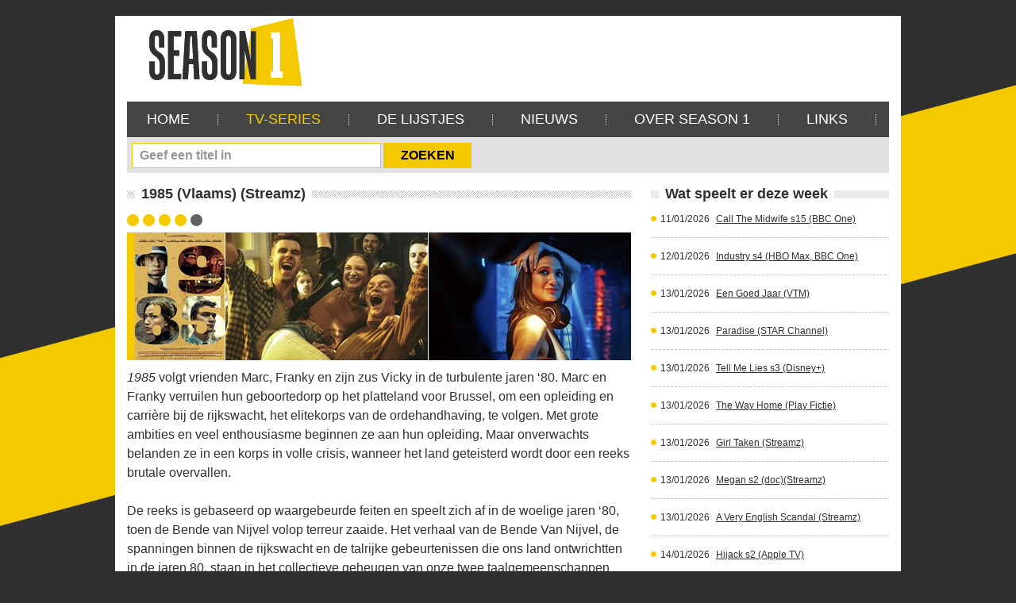

--- FILE ---
content_type: text/html; charset=utf-8
request_url: https://www.season1.be/tv-series/1985-vlaams-streamz-1720/
body_size: 11153
content:


<!DOCTYPE html PUBLIC "-//W3C//DTD XHTML 1.0 Strict//EN" "http://www.w3.org/TR/xhtml1/DTD/xhtml1-strict.dtd">
<!--[if IE 7]>    <html class="ie ie7" xmlns="http://www.w3.org/1999/xhtml" xml:lang="en" lang="en"> <![endif]-->
<!--[if IE 8]>    <html class="ie ie8" xmlns="http://www.w3.org/1999/xhtml" xml:lang="en" lang="en"> <![endif]-->
<!--[if IE 9]>    <html class="ie ie9" xmlns="http://www.w3.org/1999/xhtml" xml:lang="en" lang="en"> <![endif]-->
<!--[if IE 10]>    <html class="ie ie10" xmlns="http://www.w3.org/1999/xhtml" xml:lang="en" lang="en"> <![endif]-->
<!--[if gt IE 10]><!--><html xmlns="http://www.w3.org/1999/xhtml" xml:lang="en" lang="en"> <!--<![endif]-->

<html xmlns="http://www.w3.org/1999/xhtml">
<head>
  	<meta charset="utf-8">
    <meta http-equiv="X-UA-Compatible" content="IE=edge,chrome=1" />
    <meta name="viewport" content="width=device-width, initial-scale=0.95, maximum-scale=0.95, minimum-scale=0.95" />
    <title>1985 (Vlaams) (Streamz) - TV-Series</title>
    <meta name="description" content="1985 (Vlaams) (Streamz) - Season 1, TV-Series" />
    <meta name="keywords" content="1985 (Vlaams) (Streamz), Season 1, TV-Series" />
    
    
    <link rel="stylesheet" type="text/css" media="screen,projection" href="/style/style.css?v=2" />
    <script type="text/javascript" src="/js/validator.js"></script>    
    <script type="text/javascript">

  var _gaq = _gaq || [];
  _gaq.push(['_setAccount', 'UA-28342303-1']);
  _gaq.push(['_trackPageview']);

  (function() {
    var ga = document.createElement('script'); ga.type = 'text/javascript'; ga.async = true;
    ga.src = ('https:' == document.location.protocol ? 'https://ssl' : 'http://www') + '.google-analytics.com/ga.js';
    var s = document.getElementsByTagName('script')[0]; s.parentNode.insertBefore(ga, s);
  })();

</script>    

    <meta property="og:image" content="https://www.season1.be/files/series/1720_1_s.jpg" />
</head>
<body style="background: #303030 url(/images/bgr-body.png) no-repeat fixed 50% 0;">
<form method="post" action="./" onsubmit="javascript:return WebForm_OnSubmit();" id="fiorm1">
<div class="aspNetHidden">
<input type="hidden" name="__EVENTTARGET" id="__EVENTTARGET" value="" />
<input type="hidden" name="__EVENTARGUMENT" id="__EVENTARGUMENT" value="" />
<input type="hidden" name="__VIEWSTATE" id="__VIEWSTATE" value="/[base64]" />
</div>

<script type="text/javascript">
//<![CDATA[
var theForm = document.forms['fiorm1'];
if (!theForm) {
    theForm = document.fiorm1;
}
function __doPostBack(eventTarget, eventArgument) {
    if (!theForm.onsubmit || (theForm.onsubmit() != false)) {
        theForm.__EVENTTARGET.value = eventTarget;
        theForm.__EVENTARGUMENT.value = eventArgument;
        theForm.submit();
    }
}
//]]>
</script>


<script src="/WebResource.axd?d=sh-d3RZ4weXkv_AWtKKGc51-p2jXxkymRXyIuYV9lronC0EsW4ASXLUHZfIU3KQg5t54zZRJytcaJm6Fm7BRMWslMpQ1&amp;t=638901608248157332" type="text/javascript"></script>


<script src="/ScriptResource.axd?d=c4mSX8HMo6RRGoTn0D8TW-v4HOKh_ILpFupqtKOIQOCJ6t6Tb_mrxsJbfE-GUcLGiZaNOq9Bo8TtQIWRSOlLxcFVN0QNnJVAKdg9EumVoor6VepdtbPjmjd7kllcMB9__T5sTpSDKmeP26V7SRZcTbay7Ic1&amp;t=ffffffff93d1c106" type="text/javascript"></script>
<script src="/ScriptResource.axd?d=x_IGNn-3UoyWhfKuVK8pAEPV3OEDqdMZ-RZZkwZ4LzTkI397emq6vYyZXdqFgMz8pwD7GmLQl33J8HdVfWEm3cqIbZC8uGU43ulUd3PODeNc7F_EujNYcTUKbXj8fTkvWRMb-cxKSJNIjJuLCdO7cQM1r5E1&amp;t=5c0e0825" type="text/javascript"></script>
<script src="/ScriptResource.axd?d=vzbLvs7LisOV3EPJoNSEwhQms9Gh7gAQLcQqa26iyl8wIDOa69Zw2wuUwGKjKGf5472IHBa3l1bhsK4BfVAKlX1PALCzXnddMpovR18aVYSNkJYVNBa6_H543zj2s8f2erSQyCs75U76oYIjJG5bJmGvqCojWjvmXsRm5Dy4J6T4fJfL0&amp;t=5c0e0825" type="text/javascript"></script>
<script src="/ScriptResource.axd?d=Zx-XTCusICOmMR0uqTOavr0pV-0SNZ-BPKnrbJHdTFEt0cWeAfkvgXlATWWGCdNohXGgzePc75qzA00Id3QEHcH8VfxepTmAfQmYxl6-5H1SGffOp2GEtXeD0k_MGv4d3tUeIw2&amp;t=3322f07f" type="text/javascript"></script>
<script src="/ScriptResource.axd?d=9gh9mFCryAy7qA1ac9n0CBUSOfbnZeLmMbNS_m3-2n0wYMlEroFtDVm-80oao0BHv6DNINEG6pCPib2gQEXl5XOAb9JAqe5f1NZWYOf_cvIvfe-1rK53amJdvGR4lAu3Dmq5ww2&amp;t=3322f07f" type="text/javascript"></script>
<script type="text/javascript">
//<![CDATA[
function WebForm_OnSubmit() {
fnOnUpdateValidators();if (typeof(ValidatorOnSubmit) == "function" && ValidatorOnSubmit() == false) return false;
return true;
}
//]]>
</script>

<div class="aspNetHidden">

	<input type="hidden" name="__VIEWSTATEGENERATOR" id="__VIEWSTATEGENERATOR" value="BB3DDEE1" />
	<input type="hidden" name="__SCROLLPOSITIONX" id="__SCROLLPOSITIONX" value="0" />
	<input type="hidden" name="__SCROLLPOSITIONY" id="__SCROLLPOSITIONY" value="0" />
</div>
             <script type="text/javascript">
//<![CDATA[
Sys.WebForms.PageRequestManager._initialize('ScriptManager', 'fiorm1', [], [], [], 90, '');
//]]>
</script>

  <ol class="accessibility">
			<li><a href="#header">Skip to header</a></li>
			<li><a href="#nav">Skip to navigation</a></li>
			<li><a href="#container">Skip to content</a></li>
			<li><a href="#footer">Skip to footer</a></li>
		</ol>
        <a href="/"></a>

		<div class="wrapper">
            
        <div id="header" class="header">
            <div class="headertop">
                <div class="top">
                    
<script type="text/javascript" src="https://be.ads.justpremium.com/adserve/js.php?zone=3781"></script>
<div class="right">
        
  <!--   <ul class="topnav">
    <li><a href="/partners/">Linkpartners</a> </li>
    <li><a href="http://www.debeterefilm.be" target="_blank">Bezoek ook onze site over De Betere Film.be</a> </li>

    </ul>    
    -->
</div>

                </div>
                <div class="bottom">
                    <a class="logo" href="/">Season 1</a>
                    
<div class="banner">
<script type="text/javascript"><!--
google_ad_client = "ca-pub-2666602835918434";
/* Season 1 banner */
google_ad_slot = "7335732817";
google_ad_width = 728;
google_ad_height = 90;
//-->
</script>
<script type="text/javascript"
src="https://pagead2.googlesyndication.com/pagead/show_ads.js">
</script>
</div>
                </div>
            </div>
            <ul class="nav" id="nav">
                
                        <li><a title="Home" href="/">Home</a></li><li class="sep"></li>
                    
                        <li><a class="active" title="TV-Series" href="/tv-series/">TV-Series</a></li><li class="sep"></li>
                    
                        <li><a class="#" title="De Lijstjes" href="/de-lijstjes/">De Lijstjes</a></li><li class="sep"></li>
                    
                        <li><a class="#" title="Nieuws" href="/nieuws/">Nieuws</a></li><li class="sep"></li>
                    
                        <li><a class="#" title="Over Season 1" href="/contact/">Over Season 1</a></li><li class="sep"></li>
                    
                        <li><a class="#" title="Links" href="/partners/">Links</a></li><li class="sep"></li>
                    
            </ul>
        </div>
			<div id="container" class="container">
           
            
            

  <div class="search-row">
				<div class="social-box">
					<div class="sharethiss">
                        <div class="addthis_toolbox addthis_default_style ">
                            <a class="addthis_button_facebook_like" fb:like:layout="button_count"></a><a
                                class="addthis_button_tweet"  tw:via=="Kortweg.be"></a><a class="addthis_button_google_plusone"
                                    g:plusone:annotation=="bubble"></a>
                        </div>
                        <script type="text/javascript" src="https://s7.addthis.com/js/250/addthis_widget.js#pubid=woutercop"></script>
                    </div>
				</div>
                
				<div class="form-area">
                    <div id="search1_pnlSearch" onkeypress="javascript:return WebForm_FireDefaultButton(event, &#39;search1_btnSearch&#39;)">
	
                    <input type="hidden" name="search1$cx" id="search1_cx" value="000924652178970266768:g6ibmq9p4pm" />
                    <input type="hidden" name="search1$cof" id="search1_cof" value="FORID:11" />
                    <input name="search1$txtSearch" type="text" value="Geef een titel in" id="search1_txtSearch" class="txt-field" onFocus="if(this.value==&#39;Geef een titel in&#39;) this.value=&#39;&#39;" onblur="if(this.value==&#39;&#39;) this.value=&#39;Geef een titel in&#39;" />
                    <input type="submit" name="search1$btnSearch" value="ZOEKEN" id="search1_btnSearch" class="btn-go" />
                    
</div>
                    

			</div>  </div>
            
				<div class="innerpage">
					<div class="maincol">
                        
                        <div class="dvdinfo">
                        <div itemscope itemtype="http://data-vocabulary.org/Review">
							<div class="titlebox">
								<h2><span itemprop="itemreviewed">1985 (Vlaams) (Streamz)</span></h2>
							</div>
                            <div style="visibility: hidden; display:none;"><time itemprop="dtreviewed" datetime="2024-7-11">11juli</time></div>
                            <div style="visibility: hidden; display:none;"><span itemprop="reviewer">Season1.be</span><span itemprop="rating">4</span><span itemprop="ratingValue">4</span><span itemprop="bestRating">5</span></div>
                            <div class="rating"><img src="/images/rating_8.png" alt="" /></div>
							<div class="topinfo box">
								<div class="photo">
                              
                                <img src="/files/series/1720_1_s.jpg" width="113" height="161" alt="" /> 
                                <img src="/files/series/1720_2_s.jpg" width="255" height="161" alt="" /> 
                                <img class="last" src="/files/series/1720_3_s.jpg" width="255" height="161" alt="" /> 
                                </div>
								<h2><span itemprop="summary"></span></h2>
								<p><span itemprop="description"><em>1985 </em>volgt vrienden Marc, Franky en zijn zus Vicky in de turbulente jaren ‘80. Marc en Franky verruilen hun geboortedorp op het platteland voor Brussel, om een opleiding en carrière bij de rijkswacht, het elitekorps van de ordehandhaving, te volgen. Met grote ambities en veel enthousiasme beginnen ze aan hun opleiding. Maar onverwachts belanden ze in een korps in volle crisis, wanneer het land geteisterd wordt door een reeks brutale overvallen.<br />
<br />
De reeks is gebaseerd op waargebeurde feiten en speelt zich af in de woelige jaren ‘80, toen de Bende van Nijvel volop terreur zaaide. Het verhaal van de Bende Van Nijvel, de spanningen binnen de rijkswacht en de talrijke gebeurtenissen die ons land ontwrichtten in de jaren 80, staan in het collectieve geheugen van onze twee taalgemeenschappen gegrift. Het project is dan ook een authentieke coproductie tussen de twee openbare omroepen VRT en RTBF.<br />
<br />
De reeks werd geschreven door Willem Wallyn <em>(De 16, All 0f Us)</em>, wordt geregisseerd door Wouter Bouvijn<em> (De Twaalf, Red Light)</em> en geproduceerd door Gunter Schmid en Peter Bouckaert voor Eyeworks <em>(Cordon, De Twaalf, Red Light).</em> Stijn Coninx <em>(Niet Schieten) </em>is betrokken als creatief adviseur.<br />
<br />
<br />
<br />
<strong>Score<br />
<br />
</strong><br />
IMDb: 8<br />
<br />
Metacritic: Nog geen score beschikbaar<br />
<br />
Rotten Tomatoes: Nog geen score beschikbaar<br />
<br />
<br />
<strong><br />
<br />
Lees de bespreking van:<br />
<br />
</strong><a href="https://www.humo.be/tv/wij-kampten-bij-1985-de-hele-tijd-met-een-onbehaaglijk-gevoel-maar-nostalgie-kon-je-het-niet-noemen~b13aedbe/">Humo</a><br />
<br />
<a href="https://www.volkskrant.nl/cultuur-media/effectief-en-aangrijpend-1985-reconstrueert-het-nationale-trauma-rond-de-bende-van-nijvel~bfb5965f/?referrer=https%3A%2F%2Fwww.google.com%2F">De Volkskrant</a><br />
<br />
<a href="https://www.demorgen.be/tv-cultuur/1985-toont-mooi-hoe-makkelijk-je-aan-de-verkeerde-kant-van-de-geschiedenis-terechtkomt~b02d3efe/?referrer=https%3A%2F%2Fwww.google.com%2F">De Morgen</a><br />
<br />
<a href="https://www.vprogids.nl/cinema/lees/artikelen/specials/series/2023/Dramaserie-1985-gaat-over-de-Bende-van-Nijvel--maar-is-geen-true-crime.html">VPRO Cinema</a><br />
<br />
<a href="https://www.veronicasuperguide.nl/recensies/review-1985-heftig-geschiedenislesje-over-de-bende-van-nijvel?referrer=https%3A%2F%2Fwww.google.com%2F">Veronica Superguide</a><br /></span></p>
                                <div class="buyonline"><span>Koop online bij</span> <a target="_blank" href="http://partnerprogramma.bol.com/click/click?p=1&t=url&s=17677&url=http%3A//www.bol.com/nl/s/dvd/zoekresultaten/Ntt/1985 (Vlaams) (Streamz)/N/3133/search/true/searchType/qck/sc/dvd_all/index.html&f=TXL&name=Zoeken"><img src="/images/pic-bol.png" alt="Kopen bij Bol.com" width="79" height="22" /></a></div>                                
							</div>
                            


							<div class="box">


<script type="text/javascript"><!--
google_ad_client = "ca-pub-2666602835918434";
/* Tekstblok Season 1 */
google_ad_slot = "3130697605";
google_ad_width = 468;
google_ad_height = 60;
//-->
</script>
<script type="text/javascript"
src="http://pagead2.googlesyndication.com/pagead/show_ads.js">
</script>

								<div class="text">
									<p><strong>Acteurs: </strong>Tijmen Govaerts, Aimé Claeys, Mona Mina Leon, Roda Fawaz, Tom Vermeir, Peter Van den Begin, Guillaume Kerbusch, Yoann Blanc, Titus De Voogdt, Tibo Vandenborre, Baptiste Sornin, Ruth Becquart, Barbara Sarafian, Josse De Pauw<br />
<br />
<strong>8 afleveringen</strong><br />
<br />
<strong>Aantal seizoenen: </strong>1<br />
<br />
<strong>Beschikbaar op Streamz/Telenet</strong></p>
								</div>
								<div class="video">
									  <h3>Bekijk de trailer</h3><iframe width="375" height="220" src="https://www.youtube.com/embed/LpR9qAuuiAw" frameborder="0" allowfullscreen></iframe>
								</div>
							</div>							
							
						</div>						
						</div>
                         

						

						<div class="reactform">
                            
    <h3>Zelf een reactie/antwoord toevoegen</h3>
							<ul>
								<li>
									<label for="naam">Naam*:</label>
                                    <input name="txtNaam" type="text" maxlength="50" id="txtNaam" class="txtInput" style="height:18px;width:300px;" />
								    <span id="RequiredFieldValidator1" style="visibility:hidden;">Naam is vereist</span>
								</li>
								<li>
									<label for="email">E-mail adres*:</label>
									<input name="txtEmail" type="text" maxlength="50" id="txtEmail" class="txtInput" style="height:18px;width:300px;" />
								    <span id="RegularExpressionValidator1" style="display:none;">Ongeldig e-mail adres</span>
                                    <span id="RequiredFieldValidator2" style="display:none;">E-mail is vereist</span>
								</li>
                                <li>
									<label for="naam">Website:</label>
                                    <input name="txtWebsite" type="text" maxlength="50" id="txtWebsite" class="txtInput" style="height:18px;width:300px;" />
								</li>
							</ul>
							<label for="uwreactie">Uw reactie/antwoord*:</label>
							<textarea name="txtReachtie" rows="2" cols="20" id="txtReachtie" class="txtInput" style="height:75px;width:410px;">
</textarea>
                            
                         
                                    <span id="RequiredFieldValidator3" style="visibility:hidden;">reactie/antwoord is vereist</span>
                            
                         
                            <div id="RadCaptcha1" class="RadCaptcha RadCaptcha_Default" style="font-weight:bold;">
	<!-- 2020.2.617.45 --><span id="RadCaptcha1_ctl00" style="visibility:hidden;">Ongeldige code</span><div id="RadCaptcha1_SpamProtectorPanel">
		<img id="RadCaptcha1_CaptchaImage" alt="" src="../../Telerik.Web.UI.WebResource.axd?type=rca&amp;isc=true&amp;guid=6affb646-ffc7-449e-9de9-72278c35cabc" style="height:50px;width:180px;display:block;" /><p><input name="RadCaptcha1$CaptchaTextBox" type="text" maxlength="5" id="RadCaptcha1_CaptchaTextBox" class="txtInput" /><label for="RadCaptcha1_CaptchaTextBox" id="RadCaptcha1_CaptchaTextBoxLabel"></label></p>
	</div><input id="RadCaptcha1_ClientState" name="RadCaptcha1_ClientState" type="hidden" />
</div>
                            
								<div class="inputcode">
									
                                    <input type="submit" name="btnSubmit" value="Versturen" onclick="javascript:WebForm_DoPostBackWithOptions(new WebForm_PostBackOptions(&quot;btnSubmit&quot;, &quot;&quot;, true, &quot;comment&quot;, &quot;&quot;, false, false))" id="btnSubmit" class="btnSubmit" />
								</div>
                                
                            
                        
						 


						</div>
					</div>
					<div class="rightcol">
					 
						 
                         
<div class="verwacht-side">
    <div class="titlebox">        
        <h2><span>Wat speelt er deze week</span></h2>
    </div>
    <ul>
        
                <li>
                    <div class="date">
                        11/01/2026</div>
                    <div class="link">
                        <a href="/tv-series/call-the-midwife-s15-bbc-one-6727/">
                            Call The Midwife s15 (BBC One)</a></div>
                </li>
            
                <li>
                    <div class="date">
                        12/01/2026</div>
                    <div class="link">
                        <a href="/tv-series/industry-s4-hbo-max-bbc-one-6729/">
                            Industry s4 (HBO Max, BBC One)</a></div>
                </li>
            
                <li>
                    <div class="date">
                        13/01/2026</div>
                    <div class="link">
                        <a href="/tv-series/een-goed-jaar-vtm-1252/">
                            Een Goed Jaar (VTM)</a></div>
                </li>
            
                <li>
                    <div class="date">
                        13/01/2026</div>
                    <div class="link">
                        <a href="/tv-series/paradise-star-channel-5032/">
                            Paradise (STAR Channel)</a></div>
                </li>
            
                <li>
                    <div class="date">
                        13/01/2026</div>
                    <div class="link">
                        <a href="/tv-series/tell-me-lies-s3-disney-6730/">
                            Tell Me Lies s3 (Disney+)</a></div>
                </li>
            
                <li>
                    <div class="date">
                        13/01/2026</div>
                    <div class="link">
                        <a href="/tv-series/the-way-home-play-fictie-6731/">
                            The Way Home (Play Fictie)</a></div>
                </li>
            
                <li>
                    <div class="date">
                        13/01/2026</div>
                    <div class="link">
                        <a href="/tv-series/girl-taken-streamz-6732/">
                            Girl Taken (Streamz)</a></div>
                </li>
            
                <li>
                    <div class="date">
                        13/01/2026</div>
                    <div class="link">
                        <a href="/tv-series/megan-s2-doc-streamz-6733/">
                            Megan s2 (doc)(Streamz)</a></div>
                </li>
            
                <li>
                    <div class="date">
                        13/01/2026</div>
                    <div class="link">
                        <a href="/tv-series/a-very-english-scandal-streamz-6734/">
                            A Very English Scandal (Streamz)</a></div>
                </li>
            
                <li>
                    <div class="date">
                        14/01/2026</div>
                    <div class="link">
                        <a href="/tv-series/hijack-s2-apple-tv-6735/">
                            Hijack s2 (Apple TV)</a></div>
                </li>
            
                <li>
                    <div class="date">
                        14/01/2026</div>
                    <div class="link">
                        <a href="/tv-series/pole-to-pole-with-will-smith-doc-disney-6736/">
                            Pole To Pole With Will Smith (doc) (Disney+)</a></div>
                </li>
            
                <li>
                    <div class="date">
                        14/01/2026</div>
                    <div class="link">
                        <a href="/tv-series/suddenly-amish-doc-hbo-max-6737/">
                            Suddenly Amish (doc) (HBO Max)</a></div>
                </li>
            
                <li>
                    <div class="date">
                        14/01/2026</div>
                    <div class="link">
                        <a href="/tv-series/the-queen-of-flow-s3-columbiaans-netflix-6738/">
                            The Queen Of Flow s3 (Columbiaans) (Netflix)</a></div>
                </li>
            
                <li>
                    <div class="date">
                        15/01/2026</div>
                    <div class="link">
                        <a href="/tv-series/agatha-christie-s-seven-dials-netflix-6739/">
                            Agatha Christie’s Seven Dials (Netflix)</a></div>
                </li>
            
                <li>
                    <div class="date">
                        15/01/2026</div>
                    <div class="link">
                        <a href="/tv-series/the-upshaws-s7-netflix-6740/">
                            The Upshaws s7 (Netflix)</a></div>
                </li>
            
                <li>
                    <div class="date">
                        15/01/2026</div>
                    <div class="link">
                        <a href="/tv-series/to-love-to-lose-turks-netflix-6741/">
                            To Love, To Lose (Turks) (Netflix)</a></div>
                </li>
            
                <li>
                    <div class="date">
                        16/01/2026</div>
                    <div class="link">
                        <a href="/tv-series/grace-s5-npo-2-6742/">
                            Grace s5 (NPO 2)</a></div>
                </li>
            
                <li>
                    <div class="date">
                        16/01/2026</div>
                    <div class="link">
                        <a href="/tv-series/can-this-love-be-translated-koreaans-netflix-6743/">
                            Can This Love Be Translated? (Koreaans) (Netflix)</a></div>
                </li>
            
                <li>
                    <div class="date">
                        18/01/2026</div>
                    <div class="link">
                        <a href="/tv-series/alpha-00-nederlands-npo-3-6744/">
                            Alpha 00 (Nederlands) (NPO 3)</a></div>
                </li>
            
                <li>
                    <div class="date">
                        18/01/2026</div>
                    <div class="link">
                        <a href="/tv-series/the-death-of-bunny-monroe-vrt-canvas-6745/">
                            The Death Of Bunny Monroe (VRT Canvas)</a></div>
                </li>
            
    </ul>        
</div>

                        
<div class="banner">
<script async src="//pagead2.googlesyndication.com/pagead/js/adsbygoogle.js"></script>
<!-- Season 1 vierkante banner -->
<ins class="adsbygoogle"
     style="display:inline-block;width:300px;height:250px"
     data-ad-client="ca-pub-2666602835918434"
     data-ad-slot="3044266411"></ins>
<script>
(adsbygoogle = window.adsbygoogle || []).push({});
</script>
</div>
                     <iframe src="//www.facebook.com/plugins/likebox.php?href=http%3A%2F%2Fwww.facebook.com%2Fseason1magazine&amp;width=299&amp;height=290&amp;colorscheme=light&amp;show_faces=true&amp;border_color&amp;stream=false&amp;header=true&amp;appId=156867764434310" scrolling="no" frameborder="0" style="border:none; overflow:hidden; width:299px; height:290px;" allowTransparency="true"></iframe>
                    <br /><br />
						<div id="lijsten" class="delijstjes-side">
                            <div class="titlebox">
                                <h2><span>De Lijstjes</span></h2>
                            </div>
                            <ul>
                                
                                        <li><span>1.</span> <a href="/de-lijstjes/de-beste-20-britse-series-23/">DE BESTE 20 BRITSE SERIES</a></li>
                                    
                                        <li><span>2.</span> <a href="/de-lijstjes/de-beste-10-actieseries-5/">DE BESTE 10 ACTIESERIES</a></li>
                                    
                                        <li><span>3.</span> <a href="/de-lijstjes/10-series-met-hoofdpersonages-you-love-to-hate-20/">10 SERIES MET HOOFDPERSONAGES 'YOU-LOVE-TO-HATE'</a></li>
                                    
                                        <li><span>4.</span> <a href="/de-lijstjes/de-10-meest-gewelddadige-series-46/">DE 10 MEEST GEWELDDADIGE SERIES</a></li>
                                    
                                        <li><span>5.</span> <a href="/de-lijstjes/de-10-leukste-guilty-pleasures-38/">DE 10 LEUKSTE 'GUILTY PLEASURES'</a></li>
                                    
                                        <li><span>6.</span> <a href="/de-lijstjes/de-10-meest-bekroonde-series-13/">DE 10 MEEST BEKROONDE SERIES</a></li>
                                    
                                        <li><span>7.</span> <a href="/de-lijstjes/15-series-met-de-meest-coole-helden-26/">15 SERIES MET DE MEEST 'COOLE' HELDEN</a></li>
                                    
                                        <li><span>8.</span> <a href="/de-lijstjes/de-beste-10-familie-intriges-39/">DE BESTE 10 FAMILIE-INTRIGES</a></li>
                                    
                                        <li><span>9.</span> <a href="/de-lijstjes/de-beste-10-boekverfilmingen-37/">DE BESTE 10 BOEKVERFILMINGEN</a></li>
                                    
                                        <li><span>10.</span> <a href="/de-lijstjes/de-beste-scandinavische-series-8/">DE BESTE SCANDINAVISCHE SERIES</a></li>
                                    
                            </ul>
                            <a class="more" href="/de-lijstjes/">Meer lijstjes</a>
                        </div>

                        


                        
<div class="banner">
<script async src="//pagead2.googlesyndication.com/pagead/js/adsbygoogle.js"></script>
<!-- Season 1 vierkante banner -->
<ins class="adsbygoogle"
     style="display:inline-block;width:300px;height:250px"
     data-ad-client="ca-pub-2666602835918434"
     data-ad-slot="3044266411"></ins>
<script>
(adsbygoogle = window.adsbygoogle || []).push({});
</script>
</div>
                        
<div class="banner">

</div>
					</div>
				</div>
			</div>
         
<div id="footer" class="footer">
<div class="copy">Copyright 2012, Season 1 </div>
<ul>
    <li><a href="/algemene-voorwaarden/">Algemene voorwaarden</a> </li>
    <li><a href="/privacy/">Privacy</a> </li>
    <li><a href="/sitemap/">Sitemap</a> </li>
    <li><a href="/contact/">Adverteren</a> </li>
    <li><a href="http://www.w247.be" target="_blank">webdesign w247.be</a> </li>
</ul>
</div>
		</div>
        
<script type="text/javascript">
//<![CDATA[
var Page_Validators =  new Array(document.getElementById("RequiredFieldValidator1"), document.getElementById("RegularExpressionValidator1"), document.getElementById("RequiredFieldValidator2"), document.getElementById("RequiredFieldValidator3"), document.getElementById("RadCaptcha1_ctl00"));
//]]>
</script>

<script type="text/javascript">
//<![CDATA[
var RequiredFieldValidator1 = document.all ? document.all["RequiredFieldValidator1"] : document.getElementById("RequiredFieldValidator1");
RequiredFieldValidator1.controltovalidate = "txtNaam";
RequiredFieldValidator1.errormessage = "Naam is vereist";
RequiredFieldValidator1.validationGroup = "comment";
RequiredFieldValidator1.evaluationfunction = "RequiredFieldValidatorEvaluateIsValid";
RequiredFieldValidator1.initialvalue = "";
var RegularExpressionValidator1 = document.all ? document.all["RegularExpressionValidator1"] : document.getElementById("RegularExpressionValidator1");
RegularExpressionValidator1.controltovalidate = "txtEmail";
RegularExpressionValidator1.errormessage = "Ongeldig e-mail adres";
RegularExpressionValidator1.display = "Dynamic";
RegularExpressionValidator1.validationGroup = "comment";
RegularExpressionValidator1.evaluationfunction = "RegularExpressionValidatorEvaluateIsValid";
RegularExpressionValidator1.validationexpression = "\\w+([-+.\']\\w+)*@\\w+([-.]\\w+)*\\.\\w+([-.]\\w+)*";
var RequiredFieldValidator2 = document.all ? document.all["RequiredFieldValidator2"] : document.getElementById("RequiredFieldValidator2");
RequiredFieldValidator2.controltovalidate = "txtEmail";
RequiredFieldValidator2.errormessage = "E-mail is vereist";
RequiredFieldValidator2.display = "Dynamic";
RequiredFieldValidator2.validationGroup = "comment";
RequiredFieldValidator2.evaluationfunction = "RequiredFieldValidatorEvaluateIsValid";
RequiredFieldValidator2.initialvalue = "";
var RequiredFieldValidator3 = document.all ? document.all["RequiredFieldValidator3"] : document.getElementById("RequiredFieldValidator3");
RequiredFieldValidator3.controltovalidate = "txtReachtie";
RequiredFieldValidator3.errormessage = "reactie/antwoord is vereist";
RequiredFieldValidator3.validationGroup = "comment";
RequiredFieldValidator3.evaluationfunction = "RequiredFieldValidatorEvaluateIsValid";
RequiredFieldValidator3.initialvalue = "";
var RadCaptcha1_ctl00 = document.all ? document.all["RadCaptcha1_ctl00"] : document.getElementById("RadCaptcha1_ctl00");
RadCaptcha1_ctl00.errormessage = "Ongeldige code";
RadCaptcha1_ctl00.validationGroup = "comment";
RadCaptcha1_ctl00.evaluationfunction = "CustomValidatorEvaluateIsValid";
//]]>
</script>


<script type="text/javascript">
//<![CDATA[

var Page_ValidationActive = false;
if (typeof(ValidatorOnLoad) == "function") {
    ValidatorOnLoad();
}

function ValidatorOnSubmit() {
    if (Page_ValidationActive) {
        return ValidatorCommonOnSubmit();
    }
    else {
        return true;
    }
}
        
theForm.oldSubmit = theForm.submit;
theForm.submit = WebForm_SaveScrollPositionSubmit;

theForm.oldOnSubmit = theForm.onsubmit;
theForm.onsubmit = WebForm_SaveScrollPositionOnSubmit;

document.getElementById('RequiredFieldValidator1').dispose = function() {
    Array.remove(Page_Validators, document.getElementById('RequiredFieldValidator1'));
}

document.getElementById('RegularExpressionValidator1').dispose = function() {
    Array.remove(Page_Validators, document.getElementById('RegularExpressionValidator1'));
}

document.getElementById('RequiredFieldValidator2').dispose = function() {
    Array.remove(Page_Validators, document.getElementById('RequiredFieldValidator2'));
}

document.getElementById('RequiredFieldValidator3').dispose = function() {
    Array.remove(Page_Validators, document.getElementById('RequiredFieldValidator3'));
}

document.getElementById('RadCaptcha1_ctl00').dispose = function() {
    Array.remove(Page_Validators, document.getElementById('RadCaptcha1_ctl00'));
}
Sys.Application.add_init(function() {
    $create(Telerik.Web.UI.RadCaptcha, {"_audioUrl":"/Telerik.Web.UI.WebResource.axd?type=cah\u0026isc=true\u0026guid=6affb646-ffc7-449e-9de9-72278c35cabc","_enableAudio":false,"_persistCode":false,"clientStateFieldID":"RadCaptcha1_ClientState"}, null, null, $get("RadCaptcha1"));
});
//]]>
</script>
</form>
</body>
</html>




--- FILE ---
content_type: text/html; charset=utf-8
request_url: https://www.google.com/recaptcha/api2/aframe
body_size: 269
content:
<!DOCTYPE HTML><html><head><meta http-equiv="content-type" content="text/html; charset=UTF-8"></head><body><script nonce="CWAL4oD0zBQV81rWd8F1GA">/** Anti-fraud and anti-abuse applications only. See google.com/recaptcha */ try{var clients={'sodar':'https://pagead2.googlesyndication.com/pagead/sodar?'};window.addEventListener("message",function(a){try{if(a.source===window.parent){var b=JSON.parse(a.data);var c=clients[b['id']];if(c){var d=document.createElement('img');d.src=c+b['params']+'&rc='+(localStorage.getItem("rc::a")?sessionStorage.getItem("rc::b"):"");window.document.body.appendChild(d);sessionStorage.setItem("rc::e",parseInt(sessionStorage.getItem("rc::e")||0)+1);localStorage.setItem("rc::h",'1768632074057');}}}catch(b){}});window.parent.postMessage("_grecaptcha_ready", "*");}catch(b){}</script></body></html>